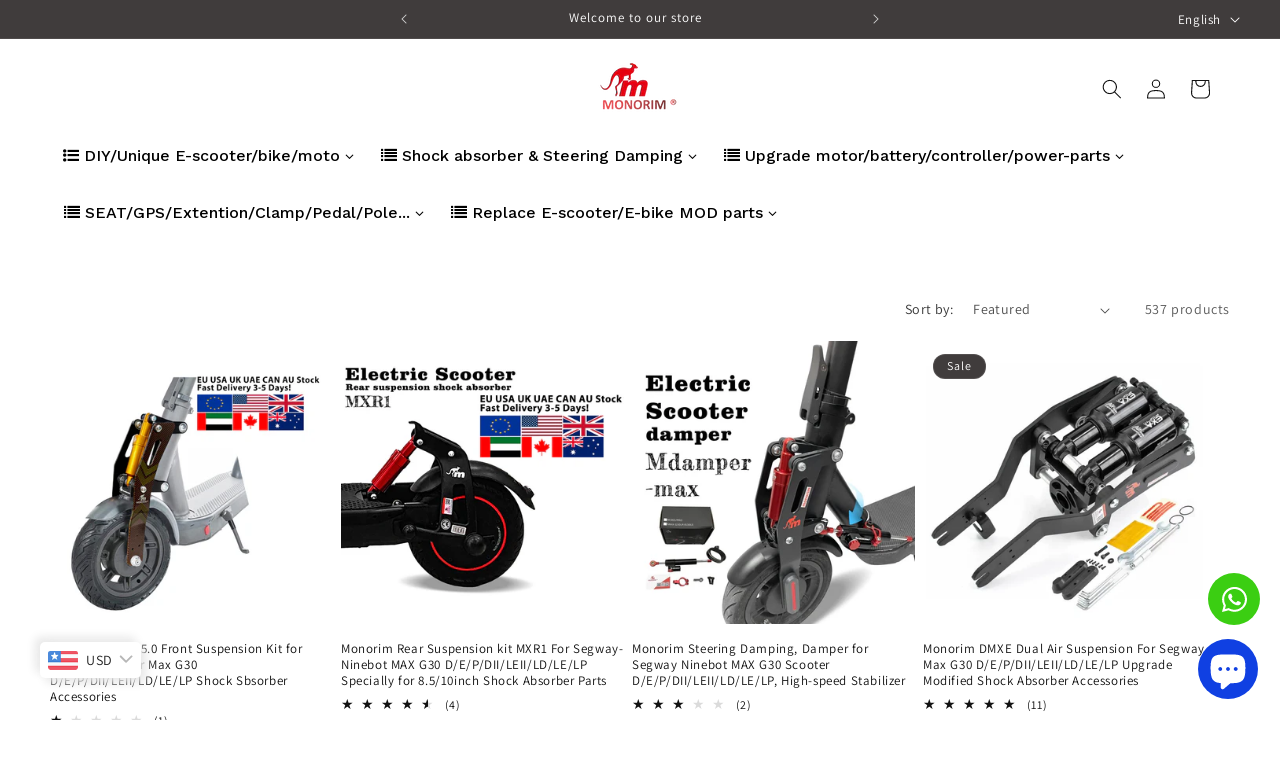

--- FILE ---
content_type: text/javascript
request_url: https://monorim.store/cdn/shop/t/33/assets/facets.s.min.js?v=79638622080556126261763144311
body_size: 1122
content:
class FacetFiltersForm extends HTMLElement{constructor(){super(),this.onActiveFilterClick=this.onActiveFilterClick.bind(this),this.debouncedOnSubmit=debounce((e=>{this.onSubmitHandler(e)}),500);this.querySelector("form").addEventListener("input",this.debouncedOnSubmit.bind(this));const e=this.querySelector("#FacetsWrapperDesktop");e&&e.addEventListener("keyup",onKeyUpEscape)}static setListeners(){window.addEventListener("popstate",(e=>{const t=e.state?e.state.searchParams:FacetFiltersForm.searchParamsInitial;t!==FacetFiltersForm.searchParamsPrev&&FacetFiltersForm.renderPage(t,null,!1)}))}static toggleActiveFacets(e=!0){document.querySelectorAll(".js-facet-remove").forEach((t=>{t.classList.toggle("disabled",e)}))}static renderPage(e,t,r=!0){FacetFiltersForm.searchParamsPrev=e;const i=FacetFiltersForm.getSections(),s=document.getElementById("ProductCount"),a=document.getElementById("ProductCountDesktop");document.getElementById("ProductGridContainer").querySelector(".collection").classList.add("loading"),s&&s.classList.add("loading"),a&&a.classList.add("loading"),i.forEach((r=>{const i=`${window.location.pathname}?section_id=${r.section}&${e}`,s=e=>e.url===i;FacetFiltersForm.filterData.some(s)?FacetFiltersForm.renderSectionFromCache(s,t):FacetFiltersForm.renderSectionFromFetch(i,t)})),r&&FacetFiltersForm.updateURLHash(e)}static renderSectionFromFetch(e,t){fetch(e).then((e=>e.text())).then((r=>{const i=r;FacetFiltersForm.filterData=[...FacetFiltersForm.filterData,{html:i,url:e}],FacetFiltersForm.renderFilters(i,t),FacetFiltersForm.renderProductGridContainer(i),FacetFiltersForm.renderProductCount(i),"function"==typeof initializeScrollAnimationTrigger&&initializeScrollAnimationTrigger(i.innerHTML)}))}static renderSectionFromCache(e,t){const r=FacetFiltersForm.filterData.find(e).html;FacetFiltersForm.renderFilters(r,t),FacetFiltersForm.renderProductGridContainer(r),FacetFiltersForm.renderProductCount(r),"function"==typeof initializeScrollAnimationTrigger&&initializeScrollAnimationTrigger(r.innerHTML)}static renderProductGridContainer(e){document.getElementById("ProductGridContainer").innerHTML=(new DOMParser).parseFromString(e,"text/html").getElementById("ProductGridContainer").innerHTML,document.getElementById("ProductGridContainer").querySelectorAll(".scroll-trigger").forEach((e=>{e.classList.add("scroll-trigger--cancel")}))}static renderProductCount(e){const t=(new DOMParser).parseFromString(e,"text/html").getElementById("ProductCount").innerHTML,r=document.getElementById("ProductCount"),i=document.getElementById("ProductCountDesktop");r.innerHTML=t,r.classList.remove("loading"),i&&(i.innerHTML=t,i.classList.remove("loading"))}static renderFilters(e,t){const r=(new DOMParser).parseFromString(e,"text/html"),i=r.querySelectorAll("#FacetFiltersForm .js-filter, #FacetFiltersFormMobile .js-filter, #FacetFiltersPillsForm .js-filter"),s=e=>{const r=t?t.target.closest(".js-filter"):void 0;return!!r&&e.dataset.index===r.dataset.index},a=Array.from(i).filter((e=>!s(e))),o=Array.from(i).find(s);a.forEach((e=>{document.querySelector(`.js-filter[data-index="${e.dataset.index}"]`).innerHTML=e.innerHTML})),FacetFiltersForm.renderActiveFacets(r),FacetFiltersForm.renderAdditionalElements(r),o&&FacetFiltersForm.renderCounts(o,t.target.closest(".js-filter"))}static renderActiveFacets(e){[".active-facets-mobile",".active-facets-desktop"].forEach((t=>{const r=e.querySelector(t);r&&(document.querySelector(t).innerHTML=r.innerHTML)})),FacetFiltersForm.toggleActiveFacets(!1)}static renderAdditionalElements(e){[".mobile-facets__open",".mobile-facets__count",".sorting"].forEach((t=>{e.querySelector(t)&&(document.querySelector(t).innerHTML=e.querySelector(t).innerHTML)})),document.getElementById("FacetFiltersFormMobile").closest("menu-drawer").bindEvents()}static renderCounts(e,t){const r=t.querySelector(".facets__selected"),i=e.querySelector(".facets__selected"),s=t.querySelector(".facets__summary"),a=e.querySelector(".facets__summary");i&&r&&(t.querySelector(".facets__selected").outerHTML=e.querySelector(".facets__selected").outerHTML),s&&a&&(t.querySelector(".facets__summary").outerHTML=e.querySelector(".facets__summary").outerHTML)}static updateURLHash(e){history.pushState({searchParams:e},"",`${window.location.pathname}${e&&"?".concat(e)}`)}static getSections(){return[{section:document.getElementById("product-grid").dataset.id}]}createSearchParams(e){const t=new FormData(e);return new URLSearchParams(t).toString()}onSubmitForm(e,t){FacetFiltersForm.renderPage(e,t)}onSubmitHandler(e){e.preventDefault();const t=document.querySelectorAll("facet-filters-form form");if("mobile-facets__checkbox"==e.srcElement.className){const t=this.createSearchParams(e.target.closest("form"));this.onSubmitForm(t,e)}else{const r=[],i="FacetFiltersFormMobile"===e.target.closest("form").id;t.forEach((e=>{if(i)"FacetFiltersFormMobile"===e.id&&r.push(this.createSearchParams(e));else if("FacetSortForm"===e.id||"FacetFiltersForm"===e.id||"FacetSortDrawerForm"===e.id){document.querySelectorAll(".no-js-list").forEach((e=>e.remove())),r.push(this.createSearchParams(e))}})),this.onSubmitForm(r.join("&"),e)}}onActiveFilterClick(e){e.preventDefault(),FacetFiltersForm.toggleActiveFacets();const t=-1==e.currentTarget.href.indexOf("?")?"":e.currentTarget.href.slice(e.currentTarget.href.indexOf("?")+1);FacetFiltersForm.renderPage(t)}}FacetFiltersForm.filterData=[],FacetFiltersForm.searchParamsInitial=window.location.search.slice(1),FacetFiltersForm.searchParamsPrev=window.location.search.slice(1),customElements.define("facet-filters-form",FacetFiltersForm),FacetFiltersForm.setListeners();class PriceRange extends HTMLElement{constructor(){super(),this.querySelectorAll("input").forEach((e=>e.addEventListener("change",this.onRangeChange.bind(this)))),this.setMinAndMaxValues()}onRangeChange(e){this.adjustToValidValues(e.currentTarget),this.setMinAndMaxValues()}setMinAndMaxValues(){const e=this.querySelectorAll("input"),t=e[0],r=e[1];r.value&&t.setAttribute("max",r.value),t.value&&r.setAttribute("min",t.value),""===t.value&&r.setAttribute("min",0),""===r.value&&t.setAttribute("max",r.getAttribute("max"))}adjustToValidValues(e){const t=Number(e.value),r=Number(e.getAttribute("min")),i=Number(e.getAttribute("max"));t<r&&(e.value=r),t>i&&(e.value=i)}}customElements.define("price-range",PriceRange);class FacetRemove extends HTMLElement{constructor(){super();const e=this.querySelector("a");e.setAttribute("role","button"),e.addEventListener("click",this.closeFilter.bind(this)),e.addEventListener("keyup",(e=>{e.preventDefault(),"SPACE"===e.code.toUpperCase()&&this.closeFilter(e)}))}closeFilter(e){e.preventDefault();(this.closest("facet-filters-form")||document.querySelector("facet-filters-form")).onActiveFilterClick(e)}}customElements.define("facet-remove",FacetRemove);

--- FILE ---
content_type: text/javascript
request_url: https://monorim.store/cdn/shop/t/33/assets/quantity-popover.s.min.js?v=59717187910186924611763144370
body_size: -341
content:
customElements.get("quantity-popover")||customElements.define("quantity-popover",class extends HTMLElement{constructor(){super(),this.mql=window.matchMedia("(min-width: 990px)"),this.mqlTablet=window.matchMedia("(min-width: 750px)"),this.infoButtonDesktop=this.querySelector(".quantity-popover__info-button--icon-only"),this.infoButtonMobile=this.querySelector(".quantity-popover__info-button--icon-with-label"),this.popoverInfo=this.querySelector(".quantity-popover__info"),this.closeButton=this.querySelector(".button-close"),this.variantInfo=this.querySelector(".quantity-popover-container"),this.closeButton&&this.closeButton.addEventListener("click",this.closePopover.bind(this)),this.popoverInfo&&this.infoButtonDesktop&&this.mql.matches&&this.popoverInfo.addEventListener("mouseenter",this.closePopover.bind(this)),this.infoButtonDesktop&&(this.infoButtonDesktop.addEventListener("click",this.togglePopover.bind(this)),this.infoButtonDesktop.addEventListener("focusout",this.closePopover.bind(this))),this.infoButtonMobile&&(this.infoButtonMobile.addEventListener("click",this.togglePopover.bind(this)),this.infoButtonMobile.addEventListener("focusout",this.closePopover.bind(this))),this.infoButtonDesktop&&this.mqlTablet.matches&&(this.variantInfo.addEventListener("mouseenter",this.togglePopover.bind(this)),this.variantInfo.addEventListener("mouseleave",this.closePopover.bind(this)))}togglePopover(t){t.preventDefault();const e=this.infoButtonDesktop&&this.mql.matches?this.infoButtonDesktop:this.infoButtonMobile,o="true"===e.getAttribute("aria-expanded");e.setAttribute("aria-expanded",!o),this.popoverInfo.toggleAttribute("hidden");const i="true"===e.getAttribute("aria-expanded");e.classList.toggle("quantity-popover__info-button--open"),i&&"mouseenter"!==t.type&&e.focus()}closePopover(t){t.preventDefault();const e=this.variantInfo.contains(t.relatedTarget),o=this.infoButtonDesktop&&this.mql.matches?this.infoButtonDesktop:this.infoButtonMobile;t.relatedTarget&&e||(o.setAttribute("aria-expanded","false"),o.classList.remove("quantity-popover__info-button--open"),this.popoverInfo.setAttribute("hidden",""))}});